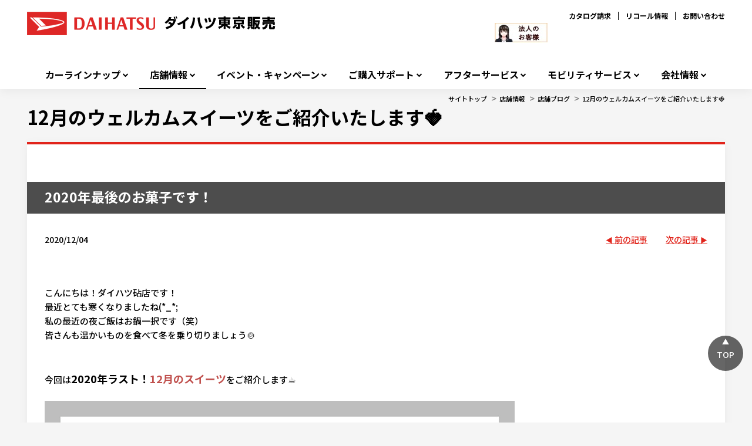

--- FILE ---
content_type: text/html; charset=utf-8
request_url: https://daihatsu-tokyo.co.jp/Shop/kinuta/ShopBlog/20201125
body_size: 13979
content:



<!DOCTYPE html>
<!--[if lt IE 7]>      <html class="no-js lt-ie9 lt-ie8 lt-ie7"> <![endif]-->
<!--[if IE 7]>         <html class="no-js lt-ie9 lt-ie8"> <![endif]-->
<!--[if IE 8]>         <html class="no-js lt-ie9"> <![endif]-->
<!--[if gt IE 8]><!-->
<html class="no-js" lang="ja-JP">
<!--<![endif]-->
<head>
<link href="/-/media/Feature/Experience Accelerator/Bootstrap/Bootstrap/Styles/optimized-min.css?t=20240918T051726Z" rel="stylesheet"><link href="/-/media/Base Themes/Core Libraries/styles/optimized-min.css?t=20240918T051728Z" rel="stylesheet"><link href="/-/media/Base Themes/Main Theme/styles/optimized-min.css?t=20240918T051729Z" rel="stylesheet"><link href="/-/media/Themes/Dmc Tenants/DD Tenant/SharedSite/DD Theme/styles/optimized-min.css?t=20260128T004855Z" rel="stylesheet">

    
    


    <title>12月のウェルカムスイーツをご紹介いたします&#127827; | ダイハツ東京</title>




    <link href="/-/media/Project/Dmc Tenants/DD Tenant/shared/Common/Images/favicon.png" rel="shortcut icon" />



<meta property="og:description"  content="軽自動車・スモールカーのことなら、ぜひダイハツ東京のお店へ。最新車種の情報をチェックいただけます。  "><meta property="og:image"  content="https://daihatsu-tokyo.co.jp/-/media/Project/Dmc Tenants/DD Tenant/tokyo/dealer/public/sns/ogp.png"><meta property="og:title"  content="ダイハツ東京販売 公式サイト"><meta property="og:url"  content="https://daihatsu-tokyo.co.jp/Shop/kinuta/ShopBlog/20201125">


<meta  name="description" content="ダイハツ東京販売 公式サイト。砧店/U-CAR砧の情報をご確認いただけます。オンライン見積り、試乗予約もこちらから。  "><meta  name="keywords" content="砧店/U-CAR砧,ダイハツ東京,東京,タント,タントカスタム,軽自動車,コンパクトカー,スモールカー,見積,試乗,中古車,U-CAR  ">


<meta property="twitter:image"  content="https://daihatsu-tokyo.co.jp/-/media/Project/Dmc Tenants/DD Tenant/tokyo/dealer/public/sns/ogp.png"><meta property="twitter:description"  content="軽自動車・スモールカーのことなら、ぜひダイハツ東京のお店へ。最新車種の情報をチェックいただけます。  "><meta property="twitter:title"  content="ダイハツ東京販売 公式サイト"><meta property="twitter:card"  content="summary">

    <meta name="viewport" content="width=device-width, initial-scale=1" />


<script src="https://ajax.googleapis.com/ajax/libs/jquery/3.4.1/jquery.min.js"></script>
<script type="text/javascript">
    <!--
    $(document).ready(function () {

        $('div.foot-banners')
            .prepend(
                '<div class="row">    <div class="row component column-splitter foot-banners_recruit">        <div class="col-xs-6">            <div class="component rich-text col-xs-12 foot-banners_recruit02">                <div class="component-content">                    <a href="https://daihatsu-tokyo.co.jp/Company/Recruit" target="_blank">                        <img                            src="-/media/Project/Dmc%20Tenants/DD%20Tenant/tokyo/dealer/confidential/top/recruit02.png"                            alt="新卒採用情報"></a>                    </div>                </div>            </div>            <div class="col-xs-6">                <div class="component rich-text col-xs-12 foot-banners_recruit01">                    <div class="component-content">                        <a href="https://job-gear.net/daihatsutokyo/" target="_blank">                            <img                                src="-/media/Project/Dmc%20Tenants/DD%20Tenant/tokyo/dealer/confidential/top/recruit01.png"                                alt="中途採用情報"></a>                        </div>                    </div>                </div>            </div> </div> </div>        </div>'
            )

    });

    //-->
</script>
<style>

@media screen and (max-width: 767px){
    .foot-banners_recruit img {
        width: 100%!important;
        margin-bottom:10px!important;
    }
}
@media screen and (min-width: 768px){
    .foot-banners_recruit img {
        width: 582px;
    }
    .foot-banners_recruit02 {
        margin: 0 0 20px 0!important;
    }
    .foot-banners_recruit01 {
        margin: 0 0 20px 10px!important;
    }
}
</style>

<!-- Google Tag Manager -->
<script>(function(w,d,s,l,i){w[l]=w[l]||[];w[l].push({'gtm.start':
new Date().getTime(),event:'gtm.js'});var f=d.getElementsByTagName(s)[0],
j=d.createElement(s),dl=l!='dataLayer'?'&l='+l:'';j.async=true;j.src=
'https://www.googletagmanager.com/gtm.js?id='+i+dl;f.parentNode.insertBefore(j,f);
})(window,document,'script','dataLayer','GTM-PXZ67XX');</script>
<!-- End Google Tag Manager -->

<!-- Google Tag Manager (noscript) -->
<noscript><iframe src="https://www.googletagmanager.com/ns.html?id=GTM-PXZ67XX"
height="0" width="0" style="display:none;visibility:hidden"></iframe></noscript>
<!-- End Google Tag Manager (noscript) -->




</head>
<body class="page-second page-shop-blog-detail default-device bodyclass">
    
    
<!-- #wrapper -->
<div id="wrapper">
    <!-- #header -->
    <header>
        <div id="header" class="container">
            <div class="row">
                


<div class="component row-splitter">
        <div class=" head-top-bar container-fluid">
            <div class="row">
                
<div class="row component column-splitter">
        <div class="col-xs-6 head-hgroup">
            
<div class="component content col-xs-12">
    <div class="component-content">
<div class="field-logo"><a href="/"><img src="/-/media/Project/Dmc Tenants/DD Tenant/tokyo/dealer/public/tokyo_logo_header/tokyo_logo.png?h=40&amp;iar=0&amp;w=525&amp;hash=15EEEC99C7D3BCF556FB077E724F1DE5" alt="ダイハツ東京販売" width="525" height="40" data-variantitemid="{8D0EB7B2-FC2D-449E-83C5-2E1519D59DF3}" data-variantfieldname="Logo" /></a></div>    </div>
</div>

        </div>
        <div class="col-xs-3 head-free-area">
            
<div class="component content col-xs-12">
    <div class="component-content">
<div class="field-free-area"><p>
&nbsp;&nbsp;</p>
<ul class="hdSns is_pc">
    <li><a href="https://daihatsu-tokyo.co.jp/Shop/houjin_23"><img src="/-/media/Project/Dmc Tenants/DD Tenant/tokyo/dealer/public/shop/houzin/houjin_rinka14.JPG?w=90&amp;hash=EB196496A7D470B37EAB84A574735C9E" style="width: 90px;"></a>&nbsp;
    </li>
</ul></div>    </div>
</div>

        </div>
        <div class="col-xs-3 head-sublinks">
            

    <div class="component rich-text col-xs-12">
        <div class="component-content">
<nav id="site_links">
<ul>
    <li><a href="http://www.daihatsu.co.jp/showroom/req/index.htm">カタログ請求</a></li>
    <li><a href="http://www.daihatsu.co.jp/info/recall/index.htm">リコール情報</a></li>
    <li><a href="/faq/">お問い合わせ</a></li>
</ul>
</nav>        </div>
    </div>

        </div>
</div>
            </div>
        </div>
        <div class=" head-global-menu container-fluid">
            <div class="row">
                    <div class="component navigation navigation-title col-xs-12 navigation-main navigation-main-vertical">
        <div class="component-content">
            <nav>
<ul class="clearfix">
        <li class=" level1 submenu item0 odd first rel-level1">
<div class="navigation-title field-title"><a href="/CarLineup">カーラインナップ</a></div><ul class="clearfix">
        <li class=" level2 item0 odd first rel-level2">
<div class="navigation-title field-title"><a href="/CarLineup/DemoCars">展示車・試乗車</a></div>
        </li>
        <li class=" level2 item1 even rel-level2">
<div class="navigation-title field-title"><a href="/CarLineup/move">新型ムーヴ</a></div>
        </li>
        <li class=" level2 item2 odd rel-level2">
<div class="navigation-title field-title"><a href="/CarLineup/2210tanto">TANTO-上質さに磨きのかかった「カスタム」＆これまでにないアクティブな「ファンクロス」-</a></div>
        </li>
        <li class=" level2 item3 even rel-level2">
<div class="navigation-title field-title"><a href="/CarLineup/special_taft">好奇心エンジン『タフト』</a></div>
        </li>
        <li class=" level2 item4 odd rel-level2">
<div class="navigation-title field-title"><a href="/CarLineup/202508_e-sneaker">e-SNEAKER</a></div>
        </li>
        <li class=" level2 item5 even rel-level2">
<div class="navigation-title field-title"><a href="/CarLineup/ucar">ダイハツ認定中古車</a></div>
        </li>
        <li class=" level2 item6 odd rel-level2">
<div class="navigation-title field-title"><a href="/CarLineup/Kureichi">クレイチのご紹介</a></div>
        </li>
        <li class=" level2 item7 even last rel-level2">

        </li>
</ul>

        </li>
        <li class=" level1 submenu item1 even active rel-level1">
<div class="navigation-title field-title"><a href="/Shop">店舗情報</a></div><ul class="clearfix">
        <li class=" level2 item0 odd first rel-level2">
<div class="navigation-title field-title"><a href="/Shop/ShopSearchGps">近くの店舗を探す</a></div>
        </li>
        <li class=" level2 item1 even last rel-level2">
<div class="navigation-title field-title"><a href="/Shop/ShopSearchMap">店舗を地図から探す</a></div>
        </li>
</ul>

        </li>
        <li class=" level1 submenu item2 odd rel-level1">
<div class="navigation-title field-title"><a href="/Event">イベント・キャンペーン</a></div><ul class="clearfix">
        <li class=" level2 item0 odd first rel-level2">

        </li>
        <li class=" level2 item1 even rel-level2">
<div class="navigation-title field-title"><a href="/Event/202511_tanto300cp_mass">DAIHATSU TANTO 300万台感謝祭り</a></div>
        </li>
        <li class=" level2 item2 odd rel-level2">

        </li>
        <li class=" level2 item3 even rel-level2">
<div class="navigation-title field-title"><a href="/Event/2511rockynp">ロッキーわくわくナビパック</a></div>
        </li>
        <li class=" level2 item4 odd rel-level2">

        </li>
        <li class=" level2 item5 even rel-level2">
<div class="navigation-title field-title"><a href="/Event/2506_move">新型ムーヴ情報</a></div>
        </li>
        <li class=" level2 item6 odd rel-level2">

        </li>
        <li class=" level2 item7 even rel-level2">
<div class="navigation-title field-title"><a href="/Event/1201chuko">認定中古車フェア</a></div>
        </li>
        <li class=" level2 item8 odd rel-level2">
<div class="navigation-title field-title"><a href="/Event/2504taft_tough">-タフト　タフスタイル-</a></div>
        </li>
        <li class=" level2 item9 even rel-level2">
<div class="navigation-title field-title"><a href="/Event/2507nosuke">ダイハツ東京ビジネスカー　籠之助・寅之助</a></div>
        </li>
        <li class=" level2 item10 odd rel-level2">
<div class="navigation-title field-title"><a href="/Event/2204_pack">お得なナビ付きわくわく用品パック　</a></div>
        </li>
        <li class=" level2 item11 even rel-level2">
<div class="navigation-title field-title"><a href="/Event/2411es_999">ミライース特別限定車！乗り出し価格99.9万円～</a></div>
        </li>
        <li class=" level2 item12 odd rel-level2">

        </li>
        <li class=" level2 item13 even last rel-level2">

        </li>
</ul>

        </li>
        <li class=" level1 submenu item3 even rel-level1">
<div class="navigation-title field-title"><a href="/Support">ご購入サポート</a></div><ul class="clearfix">
        <li class=" level2 item0 odd first rel-level2">
<div class="navigation-title field-title"><a href="/Support/Sumapake">スマパケであなたのカーライフを安心トータルサポート</a></div>
        </li>
        <li class=" level2 item1 even rel-level2">
<div class="navigation-title field-title"><a href="/Support/2507_dport_info">ダイハツポート</a></div>
        </li>
        <li class=" level2 item2 odd rel-level2">
<div class="navigation-title field-title"><a href="/Support/wc_keisan">『わくわくプラン』(残価設定型ローン)シミュレーター！</a></div>
        </li>
        <li class=" level2 item3 even rel-level2">
<div class="navigation-title field-title"><a href="/Support/business_support">ビジサポモビリティステーション 東京 月島</a></div>
        </li>
        <li class=" level2 item4 odd last rel-level2">
<div class="navigation-title field-title"><a href="/Support/insurance">自動車保険</a></div>
        </li>
</ul>

        </li>
        <li class=" level1 submenu item4 odd rel-level1">
<div class="navigation-title field-title"><a href="/AfterService">アフターサービス</a></div><ul class="clearfix">
        <li class=" level2 item0 odd first rel-level2">
<div class="navigation-title field-title"><a href="/AfterService/suguraku">WEB入庫予約「すぐらくピット」</a></div>
        </li>
        <li class=" level2 item1 even rel-level2">
<div class="navigation-title field-title"><a href="/AfterService/CarcareAndMaintenance">カーケア・メンテナンス</a></div>
        </li>
        <li class=" level2 item2 odd rel-level2">
<div class="navigation-title field-title"><a href="/AfterService/InspectionAndMaintenance">定期点検・車検</a></div>
        </li>
        <li class=" level2 item3 even rel-level2">
<div class="navigation-title field-title"><a href="/AfterService/wonderfulpassport">ワンダフルパスポート</a></div>
        </li>
        <li class=" level2 item4 odd rel-level2">
<div class="navigation-title field-title"><a href="/AfterService/sumasyake">スマシャケ</a></div>
        </li>
        <li class=" level2 item5 even rel-level2">
<div class="navigation-title field-title"><a href="/AfterService/nurie2021">ダイハツぬりえコーナー</a></div>
        </li>
        <li class=" level2 item6 odd last rel-level2">
<div class="navigation-title field-title"><a href="/AfterService/maintenance_support">全国メンテナンスサポート</a></div>
        </li>
</ul>

        </li>
        <li class=" level1 submenu item5 even rel-level1">
<div class="navigation-title field-title"><a href="/mobilitystation">モビリティサービス</a></div><ul class="clearfix">
        <li class=" level2 item0 odd first rel-level2">
<div class="navigation-title field-title"><a href="/mobilitystation/carshare">トヨタシェア ダイハツステーション</a></div>
        </li>
        <li class=" level2 item1 even last rel-level2">
<div class="navigation-title field-title"><a href="/mobilitystation/2407_nibako">Nibako (ニバコ)</a></div>
        </li>
</ul>

        </li>
        <li class=" level1 submenu item6 odd last rel-level1">
<div class="navigation-title field-title"><a href="/Company">会社情報</a></div><ul class="clearfix">
        <li class=" level2 item0 odd first rel-level2">
<div class="navigation-title field-title"><a href="/Company/topmessage">トップメッセージ</a></div>
        </li>
        <li class=" level2 item1 even rel-level2">
<div class="navigation-title field-title"><a href="/Company/outline">会社概要</a></div>
        </li>
        <li class=" level2 item2 odd rel-level2">
<div class="navigation-title field-title"><a href="/Company/history">沿革</a></div>
        </li>
        <li class=" level2 item3 even rel-level2">
<div class="navigation-title field-title"><a href="/Company/HealthManagement">健康経営</a></div>
        </li>
        <li class=" level2 item4 odd rel-level2">
<div class="navigation-title field-title"><a href="/Company/SDGs">SDGsへの取り組み</a></div>
        </li>
        <li class=" level2 item5 even rel-level2">
<div class="navigation-title field-title"><a href="/Company/csr_lyu">地域貢献活動</a></div>
        </li>
        <li class=" level2 item6 odd rel-level2">
<div class="navigation-title field-title"><a href="/Company/customer_harassment">カスタマーハラスメントへの対応</a></div>
        </li>
        <li class=" level2 item7 even rel-level2">
<div class="navigation-title field-title"><a href="/Company/recruit02">新卒採用情報</a></div>
        </li>
        <li class=" level2 item8 odd last rel-level2">
<div class="navigation-title field-title"><a href="/Company/recruit01">中途採用情報</a></div>
        </li>
</ul>

        </li>
</ul>

            </nav>
        </div>
    </div>

            </div>
        </div>
</div>
            </div>
        </div>
    </header>
    <!-- /#header -->
    <!-- #content -->
    <main>
        <div id="content" class="container">
            <div class="row">
                

<div class="component breadcrumb navigation-title col-xs-12">
    <div class="component-content">
        <nav>
            <ol>
                    <li class="breadcrumb-item home">
<div class="navigation-title field-title"><a href="/">サイトトップ</a></div>                            <span class="separator">&gt;</span>
                    </li>
                    <li class="breadcrumb-item ">
<div class="navigation-title field-title"><a href="/Shop">店舗情報</a></div>                            <span class="separator">&gt;</span>
                    </li>
                    <li class="breadcrumb-item ">
<div class="navigation-title field-title"><a href="/Shop/kinuta/ShopBlog">店舗ブログ</a></div>                            <span class="separator">&gt;</span>
                    </li>
                    <li class="breadcrumb-item last">
<div class="navigation-title field-title"><a href="/Shop/kinuta/ShopBlog/20201125">12月のウェルカムスイーツをご紹介いたします&#127827;</a></div>                            <span class="separator">&gt;</span>
                    </li>
            </ol>
        </nav>
    </div>
</div>



<div class="component row-splitter">
        <div class="container-fluid">
            <div class="row">
                
<div class="component title sec-page-title col-xs-12 sec-content-title">
    <div class="component-content">
<div class="field-title"><a href="/Shop/kinuta/ShopBlog/20201125">12月のウェルカムスイーツをご紹介いたします&#127827;</a></div>    </div>
</div>
            </div>
        </div>
        <div class=" sec-snippet-h2 container-fluid">
            <div class="row">
                
<div class="component title col-xs-12">
    <div class="component-content">
<h2 class="field-sub-title">2020年最後のお菓子です！</h2>    </div>
</div>
            </div>
        </div>
        <div class=" sec-snippet-article-nav container-fluid">
            <div class="row">
                
<div class="row component column-splitter">
        <div class="col-xs-8 date">
            
<div class="component content col-xs-12">
    <div class="component-content">
<time class="field-date">2020/12/04</time>    </div>
</div>

        </div>
        <div class="col-xs-2 prev">
            

<div class="component link next-previous-link col-xs-12 position-right">
    <div class="component-content">

<a href="/Shop/kinuta/ShopBlog/20201203" title="前の記事">前の記事</a>    </div>
</div>
        </div>
        <div class="col-xs-2 next">
            

<div class="component link next-previous-link col-xs-12 position-left">
    <div class="component-content">

<a href="/Shop/kinuta/ShopBlog/20201116" title="次の記事">次の記事</a>    </div>
</div>
        </div>
</div>
            </div>
        </div>
        <div class="container-fluid">
            <div class="row">
                
<div class="component content col-xs-12">
    <div class="component-content">
<div class="field-content"><p><span style="color: rgb(0, 176, 80);">&nbsp;</span></p>
<p>&nbsp;</p>
<p>こんにちは！ダイハツ砧店です！</p>
<p>最近とても寒くなりましたね(*_*;</p>
<p>私の最近の夜ご飯はお鍋一択です（笑）</p>
<p>皆さんも温かいものを食べて冬を乗り切りましょう🍲</p>
<p>&nbsp;</p>
<p>&nbsp;</p>
<p>今回は<strong><span style="font-size: 18px;">2020年ラスト！<span style="font-size: 18px; color: rgb(192, 80, 77);">12月のスイーツ</span></span></strong>をご紹介します☕</p>
<p>&nbsp;</p>
<p><img style="width: 800px;" src="/-/media/Project/Dmc Tenants/DD Tenant/tokyo/kinuta/images/12gatsusweets.jpg?w=800&amp;hash=2128970CAB4DB5AC66C9EA6C8FD3B455"></p>
<p>&nbsp;</p>
<p>今月のスイーツは<span style="font-size: 18px; color: rgb(192, 80, 77);"><strong>福岡県</strong></span><strong><span style="font-size: 24px; color: rgb(255, 0, 0);">「博多まっかな苺のラングドシャ」</span></strong>です<span style="color: rgb(255, 0, 0);">🍓</span></p>
<p>あまおう苺のチョコがとっても分厚く、一口食べるだけで口いっぱいに苺の味が広がります(*ﾉ&omega;ﾉ)</p>
<p>冬にぴったりな、ホットドリンクに良く合うお菓子となっております！</p>
<p>ご来店の際はぜひお召し上がりくださいませ。</p>
<p>&nbsp;<span style="color: rgb(255, 0, 0);">※</span>数に限りがございます。</p>
<p>&nbsp;</p>
<p>&nbsp;</p>
<p>&nbsp;</p>
<p>&nbsp;</p>
<p><strong><span style="color: rgb(0, 176, 80);"><a href="http://daihatsu-tokyo.co.jp/Shop/kinuta">🏠</a><a href="https://daihatsu-tokyo.co.jp/Shop/kinuta">ダイハツ砧店の情報はこちら</a><a href="http://daihatsu-tokyo.co.jp/Shop/kinuta">🏠</a></span></strong></p></div>    </div>
</div>

            </div>
        </div>
        <div class=" sec-snippet-article-navfoot container-fluid">
            <div class="row">
                
<div class="row component column-splitter">
        <div class="col-xs-6 col-lg-4 prev">
            

<div class="component link next-previous-link col-xs-12 position-right">
    <div class="component-content">

<a href="/Shop/kinuta/ShopBlog/20201203" title="前の記事">前の記事</a>    </div>
</div>
        </div>
        <div class="col-xs-6 col-md-4 title-article">
            
<div class="component title col-xs-12">
    <div class="component-content">
<div class="field-title"><a href="/Shop/kinuta/ShopBlog/20201125">12月のウェルカムスイーツをご紹介いたします&#127827;</a></div>    </div>
</div>
        </div>
        <div class="col-xs-6 col-md-4 next">
            

<div class="component link next-previous-link col-xs-12">
    <div class="component-content">

<a href="/Shop/kinuta/ShopBlog/20201116" title="次の記事">次の記事</a>    </div>
</div>
        </div>
</div>
            </div>
        </div>
        <div class=" sec-snippet-article-navfoot container-fluid">
            <div class="row">
                

<div class="component link col-xs-12 position-center list-article">
    <div class="component-content">

<a href="/Shop/kinuta/ShopBlog" title="記事一覧へ">記事一覧へ</a>    </div>
</div>
            </div>
        </div>
</div>

<div class="component content col-xs-12 position-right sec-field-sns-button">
    <div class="component-content">
<aside class="field-sns-button"><aside id="sns_share" class="container-fluid">
<h5 style="display: inline-block;">このページを共有する</h5>
<div class="wrapper" style="display: inline-block;">
<span class="facebook" style="display: inline-block;">
<a rel="noopener noreferrer" href="#" target="_blank"><img alt="Facebook" height="50" width="50" src="/-/media/Project/Dmc Tenants/DD Tenant/shared/Common/Images/facebook.png" /></a>
</span>
<span class="twitter" style="display: inline-block;">
<a rel="noopener noreferrer" rel="noopener noreferrer" href="#" target="_blank"><img alt="Twitter" height="50" width="50" src="/-/media/Project/Dmc Tenants/DD Tenant/shared/Common/Images/twitter.png" /></a>
</span>
<span class="line" style="display: inline-block;">
<a rel="noopener noreferrer" rel="noopener noreferrer" href="#" target="_blank"><img alt="Line" height="50" width="50" src="/-/media/Project/Dmc Tenants/DD Tenant/shared/Common/Images/line.png" /></a>
</span>
</div>
</aside>

<script src="/-/Media/Project/Dmc Tenants/DD Tenant/shared/Common/js/libs/jquery-1.11.3.min.js"></script>

<script>
<!--
var $j = jQuery.noConflict();
$j(function(){
var shareTitle = encodeURI($j('title').html());
var shareUrl = encodeURI(document.URL);
$j('.facebook a').attr("href", "http://www.facebook.com/sharer.php?u="+ shareUrl);
$j('.twitter a').attr("href", "//twitter.com/share?url="+ shareUrl + "&text=" + shareTitle);
$j('.line a').attr("href", "//line.me/R/msg/text/? " + shareTitle + " " + shareUrl);
});
-->
</script></aside>    </div>
</div>

            </div>
        </div>
    </main>
    <!-- /#content -->
    <!-- #footer -->
    <footer>
        <div id="footer" class="container">
            <div class="row">
                


<div class="component row-splitter">
        <div class=" foot-banners container-fluid">
            <div class="row">
                
<div class="row component column-splitter">
        <div class="col-xs-2 banner">
            


<div class="component container col-xs-12">
    <div class="component-content" >

<div class="component content col-xs-12">
    <div class="component-content">
<a title="すぐ楽ピット" href="https://daihatsu-tokyo.co.jp/AfterService/suguraku?mb"><img src="/-/media/Project/Dmc Tenants/DD Tenant/tokyo/dealer/public/afterservice/suguraku/images/suguraku_220x220.jpg" alt="すぐらくピット" /></a>    </div>
</div>
    </div>
</div>
        </div>
        <div class="col-xs-2 banner">
            


<div class="component container col-xs-12">
    <div class="component-content" >

<div class="component content col-xs-12">
    <div class="component-content">
<a target="_blank" title="ダイハツ東京公式Instagram" rel="noopener noreferrer" href="https://instagram.com/daihatsu_tokyo"><img src="/-/media/Project/Dmc Tenants/DD Tenant/tokyo/dealer/public/sns/Instagram/HP_Instagram_link3.gif" /></a>    </div>
</div>
    </div>
</div>
        </div>
        <div class="col-xs-2 banner">
            


<div class="component container col-xs-12">
    <div class="component-content" >

<div class="component content col-xs-12">
    <div class="component-content">
<a target="_blank" title="ビジサポモビリティステーション東京月島" rel="noopener noreferrer" href="https://daihatsu-tokyo.co.jp/Support/business_support?mb"><img src="/-/media/Project/Dmc Tenants/DD Tenant/tokyo/dealer/public/support/business_support/2504bs_mb.jpg" /></a>    </div>
</div>
    </div>
</div>
        </div>
        <div class="col-xs-2 banner">
            


<div class="component container col-xs-12">
    <div class="component-content" >

<div class="component content col-xs-12">
    <div class="component-content">
<a title="所有権解除の書類について" href="/ownership"><img src="/-/media/Project/Dmc Tenants/DD Tenant/tokyo/dealer/confidential/top/bn-shoyuken.png" alt="所有権解除書類の発行について" /></a>    </div>
</div>
    </div>
</div>
        </div>
        <div class="col-xs-2 banner">
            


<div class="component container col-xs-12">
    <div class="component-content" >

<div class="component content col-xs-12">
    <div class="component-content">
<a title="法人のお客様はこちら" href="https://daihatsu-tokyo.co.jp/Shop/houjin_23"><img src="/-/media/Project/Dmc Tenants/DD Tenant/tokyo/dealer/public/shop/houzin/houzinbu_link2.JPG" /></a>    </div>
</div>
    </div>
</div>
        </div>
        <div class="col-xs-2 banner">
            


<div class="component container col-xs-12">
    <div class="component-content" >

<div class="component content col-xs-12">
    <div class="component-content">
<a title="カーシェアはこちら" href="https://daihatsu-tokyo.co.jp/mobilitystation/carshare?mb"><img src="/-/media/Project/Dmc Tenants/DD Tenant/tokyo/dealer/public/carshare/carshare_toyota/2302renewal/mb_cs2302.JPG" /></a>    </div>
</div>
    </div>
</div>
        </div>
</div>
            </div>
        </div>
        <div class=" foot-hgroup container-fluid">
            <div class="row">
                
<div class="row component column-splitter">
        <div class="col-xs-6">
            
<div class="component content col-xs-12">
    <div class="component-content">
<div class="field-logo"><a href="/"><img src="/-/media/Project/Dmc Tenants/DD Tenant/tokyo/dealer/public/tokyo_logo_header/tokyo_logo.png?h=40&amp;iar=0&amp;w=525&amp;hash=15EEEC99C7D3BCF556FB077E724F1DE5" alt="ダイハツ東京販売" width="525" height="40" data-variantitemid="{8D0EB7B2-FC2D-449E-83C5-2E1519D59DF3}" data-variantfieldname="Logo" /></a></div>    </div>
</div>

        </div>
        <div class="col-xs-6">
            
<div class="component content col-xs-12">
    <div class="component-content">
<div class="field-recycle-permission">
<p>東京都公安委員会</p>
<p>古物商許可証番号：第307729601229号</p></div>    </div>
</div>

        </div>
</div>
            </div>
        </div>
        <div class="container-fluid">
            <div class="row">
                


<div class="component container col-xs-12 foot-nav-links">
    <div class="component-content" >

<div class="row component column-splitter">
        <div class="col-xs-6 col-lg-4 col-links">
                <div class="component navigation navigation-title col-xs-12">
        <div class="component-content">
            <nav>
<ul class="clearfix">
        <li class=" level1 submenu item0 odd first rel-level1">
<div class="navigation-title field-title"><a href="/CarLineup">カーラインナップ</a></div><ul class="clearfix">
        <li class=" level2 item0 odd first rel-level2">
<div class="navigation-title field-title"><a href="/CarLineup/DemoCars">展示車・試乗車</a></div>
        </li>
        <li class=" level2 item1 even rel-level2">
<div class="navigation-title field-title"><a href="/CarLineup/move">新型ムーヴ</a></div>
        </li>
        <li class=" level2 item2 odd rel-level2">
<div class="navigation-title field-title"><a href="/CarLineup/2210tanto">TANTO-上質さに磨きのかかった「カスタム」＆これまでにないアクティブな「ファンクロス」-</a></div>
        </li>
        <li class=" level2 item3 even rel-level2">
<div class="navigation-title field-title"><a href="/CarLineup/special_taft">好奇心エンジン『タフト』</a></div>
        </li>
        <li class=" level2 item4 odd rel-level2">
<div class="navigation-title field-title"><a href="/CarLineup/202508_e-sneaker">e-SNEAKER</a></div>
        </li>
        <li class=" level2 item5 even rel-level2">
<div class="navigation-title field-title"><a href="/CarLineup/ucar">ダイハツ認定中古車</a></div>
        </li>
        <li class=" level2 item6 odd rel-level2">
<div class="navigation-title field-title"><a href="/CarLineup/Kureichi">クレイチのご紹介</a></div>
        </li>
        <li class=" level2 item7 even last rel-level2">

        </li>
</ul>

        </li>
        <li class=" level1 item1 even active rel-level1">
<div class="navigation-title field-title"><a href="/Shop">店舗情報</a></div>
        </li>
        <li class=" level1 submenu item2 odd rel-level1">
<div class="navigation-title field-title"><a href="/Event">イベント・キャンペーン</a></div><ul class="clearfix">
        <li class=" level2 item0 odd first rel-level2">

        </li>
        <li class=" level2 item1 even rel-level2">
<div class="navigation-title field-title"><a href="/Event/202511_tanto300cp_mass">DAIHATSU TANTO 300万台感謝祭り</a></div>
        </li>
        <li class=" level2 item2 odd rel-level2">

        </li>
        <li class=" level2 item3 even rel-level2">
<div class="navigation-title field-title"><a href="/Event/2511rockynp">ロッキーわくわくナビパック</a></div>
        </li>
        <li class=" level2 item4 odd rel-level2">

        </li>
        <li class=" level2 item5 even rel-level2">
<div class="navigation-title field-title"><a href="/Event/2506_move">新型ムーヴ情報</a></div>
        </li>
        <li class=" level2 item6 odd rel-level2">

        </li>
        <li class=" level2 item7 even rel-level2">
<div class="navigation-title field-title"><a href="/Event/1201chuko">認定中古車フェア</a></div>
        </li>
        <li class=" level2 item8 odd rel-level2">
<div class="navigation-title field-title"><a href="/Event/2504taft_tough">-タフト　タフスタイル-</a></div>
        </li>
        <li class=" level2 item9 even rel-level2">
<div class="navigation-title field-title"><a href="/Event/2507nosuke">ダイハツ東京ビジネスカー　籠之助・寅之助</a></div>
        </li>
        <li class=" level2 item10 odd rel-level2">
<div class="navigation-title field-title"><a href="/Event/2204_pack">お得なナビ付きわくわく用品パック　</a></div>
        </li>
        <li class=" level2 item11 even rel-level2">
<div class="navigation-title field-title"><a href="/Event/2411es_999">ミライース特別限定車！乗り出し価格99.9万円～</a></div>
        </li>
        <li class=" level2 item12 odd rel-level2">

        </li>
        <li class=" level2 item13 even last rel-level2">

        </li>
</ul>

        </li>
        <li class=" level1 submenu item3 even rel-level1">
<div class="navigation-title field-title"><a href="/Support">ご購入サポート</a></div><ul class="clearfix">
        <li class=" level2 item0 odd first rel-level2">
<div class="navigation-title field-title"><a href="/Support/Sumapake">スマパケであなたのカーライフを安心トータルサポート</a></div>
        </li>
        <li class=" level2 item1 even rel-level2">
<div class="navigation-title field-title"><a href="/Support/WonderfulCredit">わくわくプラン・わくわくツイン</a></div>
        </li>
        <li class=" level2 item2 odd rel-level2">
<div class="navigation-title field-title"><a href="/Support/2507_dport_info">ダイハツポート</a></div>
        </li>
        <li class=" level2 item3 even rel-level2">
<div class="navigation-title field-title"><a href="/Support/wc_keisan">『わくわくプラン』(残価設定型ローン)シミュレーター！</a></div>
        </li>
        <li class=" level2 item4 odd rel-level2">
<div class="navigation-title field-title"><a href="/Support/business_support">ビジサポモビリティステーション 東京 月島</a></div>
        </li>
        <li class=" level2 item5 even last rel-level2">
<div class="navigation-title field-title"><a href="/Support/insurance">自動車保険</a></div>
        </li>
</ul>

        </li>
        <li class=" level1 submenu item4 odd rel-level1">
<div class="navigation-title field-title"><a href="/AfterService">アフターサービス</a></div><ul class="clearfix">
        <li class=" level2 item0 odd first rel-level2">
<div class="navigation-title field-title"><a href="/AfterService/suguraku">WEB入庫予約「すぐらくピット」</a></div>
        </li>
        <li class=" level2 item1 even rel-level2">
<div class="navigation-title field-title"><a href="/AfterService/CarcareAndMaintenance">カーケア・メンテナンス</a></div>
        </li>
        <li class=" level2 item2 odd rel-level2">
<div class="navigation-title field-title"><a href="/AfterService/InspectionAndMaintenance">定期点検・車検</a></div>
        </li>
        <li class=" level2 item3 even rel-level2">
<div class="navigation-title field-title"><a href="/AfterService/wonderfulpassport">ワンダフルパスポート</a></div>
        </li>
        <li class=" level2 item4 odd rel-level2">
<div class="navigation-title field-title"><a href="/AfterService/sumasyake">スマシャケ</a></div>
        </li>
        <li class=" level2 item5 even rel-level2">
<div class="navigation-title field-title"><a href="/AfterService/nurie2021">ダイハツぬりえコーナー</a></div>
        </li>
        <li class=" level2 item6 odd last rel-level2">
<div class="navigation-title field-title"><a href="/AfterService/maintenance_support">全国メンテナンスサポート</a></div>
        </li>
</ul>

        </li>
        <li class=" level1 submenu item5 even rel-level1">
<div class="navigation-title field-title"><a href="/mobilitystation">モビリティサービス</a></div><ul class="clearfix">
        <li class=" level2 item0 odd first rel-level2">
<div class="navigation-title field-title"><a href="/mobilitystation/carshare">トヨタシェア ダイハツステーション</a></div>
        </li>
        <li class=" level2 item1 even last rel-level2">
<div class="navigation-title field-title"><a href="/mobilitystation/2407_nibako">Nibako (ニバコ)</a></div>
        </li>
</ul>

        </li>
        <li class=" level1 submenu item6 odd rel-level1">
<div class="navigation-title field-title"><a href="/Company">会社情報</a></div><ul class="clearfix">
        <li class=" level2 item0 odd first rel-level2">
<div class="navigation-title field-title"><a href="/Company/topmessage">トップメッセージ</a></div>
        </li>
        <li class=" level2 item1 even rel-level2">
<div class="navigation-title field-title"><a href="/Company/outline">会社概要</a></div>
        </li>
        <li class=" level2 item2 odd rel-level2">
<div class="navigation-title field-title"><a href="/Company/history">沿革</a></div>
        </li>
        <li class=" level2 item3 even rel-level2">
<div class="navigation-title field-title"><a href="/Company/HealthManagement">健康経営</a></div>
        </li>
        <li class=" level2 item4 odd rel-level2">
<div class="navigation-title field-title"><a href="/Company/SDGs">SDGsへの取り組み</a></div>
        </li>
        <li class=" level2 item5 even rel-level2">
<div class="navigation-title field-title"><a href="/Company/csr_lyu">地域貢献活動</a></div>
        </li>
        <li class=" level2 item6 odd rel-level2">
<div class="navigation-title field-title"><a href="/Company/customer_harassment">カスタマーハラスメントへの対応</a></div>
        </li>
        <li class=" level2 item7 even rel-level2">
<div class="navigation-title field-title"><a href="/Company/recruit02">新卒採用情報</a></div>
        </li>
        <li class=" level2 item8 odd last rel-level2">
<div class="navigation-title field-title"><a href="/Company/recruit01">中途採用情報</a></div>
        </li>
</ul>

        </li>
        <li class=" level1 item7 even rel-level1">
<div class="navigation-title field-title"><a href="/Privacy">プライバシーポリシー</a></div>
        </li>
        <li class=" level1 item8 odd last rel-level1">
<div class="navigation-title field-title"><a href="/ownership">所有権解除書類の発行/残債照会に関するお問い合わせについて</a></div>
        </li>
</ul>

            </nav>
        </div>
    </div>

        </div>
        <div class="col-xs-6 col-lg-4 col-links">
            
        </div>
        <div class="col-xs-6 col-lg-4 col-links">
            
        </div>
</div>    </div>
</div>
<div class="component content col-xs-12 foot-nav-contact">
    <div class="component-content">
<div class="field-contact-info"><h3>お問い合わせ窓口</h3>
<address><em></em><span data-action="tel">03-3531-8031</span></address>
<dl>
    <dt>受付時間 :</dt>
    <dd> 9：30～18：00　(火曜・日曜を除く)</dd>
    <!-- dt>休日 :</dt>
    <dd>火曜日</dd -->
    <dd><br>
    </dd>
    <dd>東京都中央区月島2-15-1</dd>
</dl>
<div class="btn_block">お車のご購入、メンテナンス等のご予約はお近くのダイハツのお店へ
<a class="btn btn-danger btn-block" href="/Shop/ShopSearchGps/">お近くの店舗を探す</a>
</div></div>    </div>
</div>

<div class="component content col-xs-12 position-center">
    <div class="component-content">
<div class="field-copyright"><p class="links" style="color: #333333; background-color: #ffffff; margin-right: 0px; margin-bottom: 20px; margin-left: 0px; padding: 0px; border: 0px; text-align: center;">
<a href="/Privacy/" style="color: #333333; background-color: transparent; margin: 0px; padding: 0px; border: 0px;">プライバシーポリシー</a>　&nbsp;|&nbsp;　
<a href="/Sitemap/" style="color: #333333; background-color: transparent; margin: 0px; padding: 0px; border: 0px;">サイトマップ</a>　&nbsp;|&nbsp;　
<a href="/Note/" style="color: #333333; background-color: transparent; margin: 0px; padding: 0px; border: 0px;">サイトのご利用について</a>
</p>
<span>COPYRIGHT© 2020 DAIHATSU TOKYO , All rights reserved</span></div>    </div>
</div>
<div class="component plain-html col-xs-12">
    <div class="component-content">
<nav class="to_top">
<a href="#">
<i></i>
<span>TOP</span>
</a>
</nav>    </div>
</div><div class="component plain-html col-xs-12 position-right">
    <div class="component-content">
    </div>
</div>
            </div>
        </div>
</div><div class="component fixedmenu">
        <!-- 追従メニュー非表示 -->
</div>
            </div>
        </div>
    </footer>
    <!-- /#footer -->
</div>
<!-- /#wrapper -->

    




<!-- GTM - daihatsu-tokyo.co.jp (PC) 2014.06.08 -->
<script>var _DtokyoDevice='pc';</script>
<noscript><iframe src="//www.googletagmanager.com/ns.html?id=GTM-5M3VKTN"
height="0" width="0" style="display:none;visibility:hidden"></iframe></noscript>
<script>(function(w,d,s,l,i){w[l]=w[l]||[];w[l].push({'gtm.start':
new Date().getTime(),event:'gtm.js'});var f=d.getElementsByTagName(s)[0],
j=d.createElement(s),dl=l!='dataLayer'?'&l='+l:'';j.async=true;j.src=
'//www.googletagmanager.com/gtm.js?id='+i+dl;f.parentNode.insertBefore(j,f);
})(window,document,'script','dataLayer','GTM-5M3VKTN');</script>
<!-- //GTM - daihatsu-tokyo.co.jp (PC) 2014.06.08 -->

<script type="text/javascript">
  (function () {
    var tagjs = document.createElement("script");
    var s = document.getElementsByTagName("script")[0];
    tagjs.async = true;
    tagjs.src = "//s.yjtag.jp/tag.js#site=8pw5FYl&referrer=" + encodeURIComponent(document.location.href) + "";
    s.parentNode.insertBefore(tagjs, s);
  }());
</script>
<noscript>
  <iframe src="//b.yjtag.jp/iframe?c=8pw5FYl" width="1" height="1" frameborder="0" scrolling="no" marginheight="0" marginwidth="0"></iframe>
</noscript>

<script>
 let menu_element = document.getElementById('menu-fixed');
 if(menu_element != null){
 let wrap_element = menu_element.firstElementChild;
 let new_element = document.createElement('a');
 new_element.classList.add('item','n6');
 new_element.setAttribute('target', '_blank');
 // 編集可能個所------------------------------
new_element.innerHTML = '会員専用<br class="sp"><span class="pc">&emsp;</span>入庫予約'; 
new_element.setAttribute('href', 'https://dport.daihatsu.co.jp/member/web/login/index');
 new_element.style.backgroundImage='url("/~/Media/Project/Dmc Tenants/DD 
Tenant/shared/Common/Images/ico_menu_a_04.png")';
 // 編集可能個所ここまで----------------------
}
 </script>
 let target_element = menu_element.querySelector('.n5');
 if (target_element) {
 wrap_element.insertBefore(new_element, target_element);
 } else {
 wrap_element.appendChild(new_element);
 }
}
 </script>




    <script src="/-/media/Base Themes/Core Libraries/scripts/optimized-min.js?t=20240918T051727Z"></script><script src="/-/media/Base Themes/XA API/Scripts/optimized-min.js?t=20240918T051729Z"></script><script src="/-/media/Base Themes/Main Theme/scripts/optimized-min.js?t=20240918T051729Z"></script><script src="/-/media/Base Themes/Google Maps JS Connector/Scripts/optimized-min.js?t=20240918T051730Z"></script><script src="/-/media/Base Themes/Maps/Scripts/optimized-min.js?t=20240918T051730Z"></script><script src="/-/media/Base Themes/SearchTheme/Scripts/optimized-min.js?t=20240918T051731Z"></script><script src="/-/media/Base Themes/Components Theme/Scripts/optimized-min.js?t=20260130T035742Z"></script><script src="/-/media/Base Themes/Resolve Conflicts/Scripts/optimized-min.js?t=20240918T051732Z"></script><script src="/-/media/Themes/Dmc Tenants/DD Tenant/SharedSite/DD Theme/Scripts/optimized-min.js?t=20251001T011906Z"></script>    <!-- /#wrapper -->
</body>
</html>

--- FILE ---
content_type: text/javascript; charset=utf-8
request_url: https://tm.r-ad.ne.jp/cv?k=&k2=&h=daihatsu-tokyo.co.jp&s=1&p=%2FShop%2Fkinuta%2FShopBlog%2F20201125&r=none&t=12%E6%9C%88%E3%81%AE%E3%82%A6%E3%82%A7%E3%83%AB%E3%82%AB%E3%83%A0%E3%82%B9%E3%82%A4%E3%83%BC%E3%83%84%E3%82%92%E3%81%94%E7%B4%B9%E4%BB%8B%E3%81%84%E3%81%9F%E3%81%97%E3%81%BE%E3%81%99%F0%9F%8D%93%20%7C%20%E3%83%80%E3%82%A4%E3%83%8F%E3%83%84%E6%9D%B1%E4%BA%AC&x=1769746370499&u=&y=&j=ld&d=118&c=214368000&ex=&z=&w=0&_r=458
body_size: 77
content:
_RAD9.sync("5KN4Co00ZA19a001RkqH","5KN4Co00ZA19a001RkqH");
